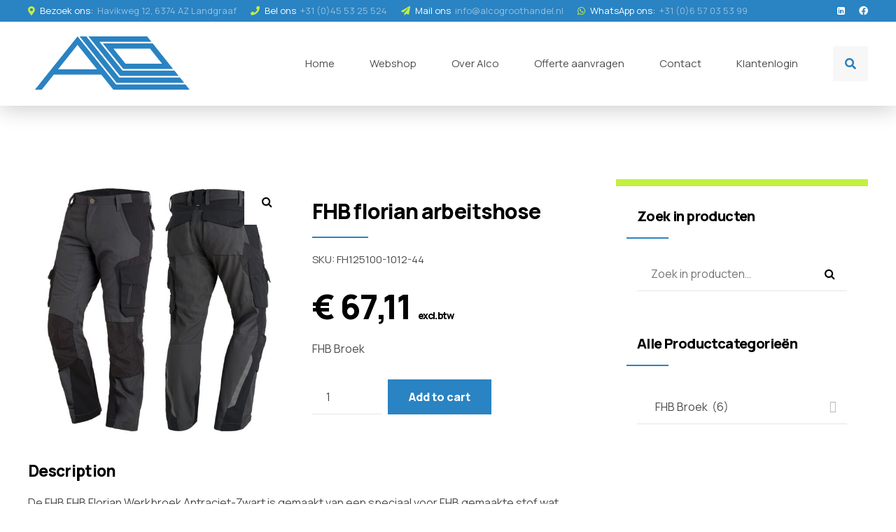

--- FILE ---
content_type: text/css
request_url: https://alcodakmaterialen.nl/wp-content/themes/konstrakt-child/style.css?ver=1.0.0
body_size: 277
content:
/*
 Theme Name:   Konstrakt Child
 Theme URI:    http://konstrakt.bold-themes.com
 Description:  Konstrakt child theme
 Author:       BoldThemes
 Author URI:   http://bold-themes.com
 Template:     konstrakt
 Version:      1.0.0
 Tags:         one-column, right-sidebar, custom-menu, featured-images, sticky-post, theme-options, threaded-comments, translation-ready
 Text Domain:  konstrakt-child
*/


/* Theme customization starts here
-------------------------------------------------------------- */

--- FILE ---
content_type: text/css
request_url: https://alcodakmaterialen.nl/wp-content/cache/wpfc-minified/qhxb2l6w/cbtx4.css
body_size: 819
content:
.wpcf7-date{
width:100%;
}
.wpcf7-date:before{
width:100%;
content:attr(placeholder);
}
.wpcf7-date:hover:before{
width:0%;
content:"";
}
.wpcf7-date.bt-date-input-has-value:before{
display: none;
}
.wpcf7-date.placeholderclass:before{
width:0%;
content:"";
}tr.postnl-co-tr-container > td {
padding:0px;
}
.woocommerce-shipping-methods label:has(.postnl_shipping_method_icon) {
display: flex;
align-items: center;
}
.postnl_shipping_method_icon{
max-height: 32px;
width: auto;
margin-right: 5px;
vertical-align: middle;
display: inline-block;
}
.postnl_checkout_container {
border-radius:5px;
margin:5px;
border:1px solid #f0f0f0;
overflow:hidden;
font-size:14px;
}
.postnl_checkout_tab_list {
margin:0px;
padding:0px;
list-style-type:none;
display:flex;
width:100%;
flex-direction:row;
flex-wrap:nowrap;
}
.postnl_checkout_tab_list > li {
flex-grow:1;
padding:0px;
margin:0px;
}
.postnl_checkout_tab_list > li .postnl_checkout_tab {
display:block;
text-align:center;
margin:0px;
padding:10px;
line-height:1em;
font-size:1em;
font-weight:700;
cursor: pointer;
}
.postnl_checkout_tab_list > li.active .postnl_checkout_tab {
background-color:#ed8c00;
color:#fff;
}
.postnl_checkout_tab_list > li .postnl_checkout_tab i {
float:right;
font-style:normal;
}
.postnl_checkout_tab_list > li .postnl_checkout_tab:after {
content:"";
display:block;
clear:both;
}
.postnl_checkout_tab_list > li input.postnl_option {
display:none;
}
.postnl_content {
display:none;
}
.postnl_content.active {
display:block;
}
.postnl_content_desc {
padding:5px 7px;
background-color:#f0f0f0;
}
.postnl_content .postnl_list {
margin:0px;
padding:0px;
list-style-type:none;
}
.postnl_content .postnl_list > li {
padding:0px;
margin:0px;
}
.postnl_content .postnl_list .list_title {
background-color:#f0f0f0;
border-top:1px solid #d0d0d0;
border-bottom:1px solid #d0d0d0;
line-height:1em;
padding:8px 6px;
}
.postnl_content .postnl_list .list_title:after {
content:"";
display:block;
clear:both;
}
.postnl_content .postnl_list .list_title span {
font-size:1em;
font-weight:700;
}
.postnl_content .postnl_list .list_title span.company {
float:left;
}
.postnl_content .postnl_list .list_title span.distance {
float:right;
font-weight:400;
}
.postnl_content .postnl_list .postnl_sub_list {
margin:0px;
padding:0px;
list-style-type:none;
}
.postnl_content .postnl_list .postnl_sub_list > li {
margin:0px;
padding:0px;
}
.postnl_content .postnl_list .postnl_sub_list > li.active {
background-color:#d1eeff;
}
.postnl_content .postnl_list .postnl_sub_list .postnl_sub_radio_label {
display:block;
padding:13px 7px;
margin:0px;
line-height:1.2em;
cursor: pointer;
}
.postnl_content .postnl_list .postnl_sub_list .postnl_sub_radio_label:after {
content:"";
display:block;
clear:both;
}
.postnl_content .postnl_list .postnl_sub_list .postnl_sub_radio {
margin-right:10px;
float:left;
}
.postnl_content .postnl_list .postnl_sub_list .postnl_sub_radio_label span {
display:block;
overflow:hidden;
}
.postnl_content .postnl_list .postnl_sub_list .postnl_sub_radio_label span.amount,
.postnl_content .postnl_list .postnl_sub_list .postnl_sub_radio_label span.amount * {
display:inline;
}
.postnl_content .postnl_list .postnl_sub_list .postnl_sub_radio_label i {
float:right;
font-style:normal;
margin-left: 10px;
}
.postnl_content .postnl_list .postnl_sub_list .postnl_sub_radio_label i:last-child {
margin-left: 0;
}